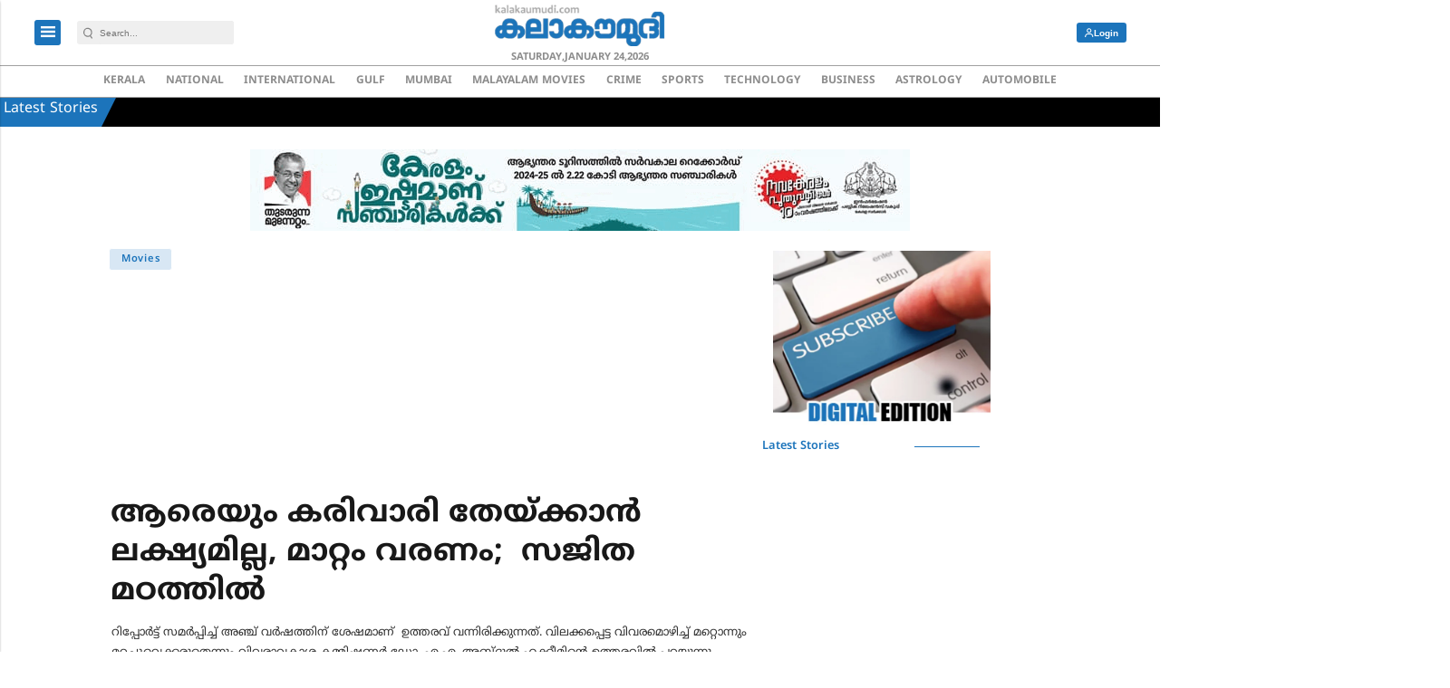

--- FILE ---
content_type: text/html; charset=utf-8
request_url: https://www.google.com/recaptcha/api2/aframe
body_size: -85
content:
<!DOCTYPE HTML><html><head><meta http-equiv="content-type" content="text/html; charset=UTF-8"></head><body><script nonce="X0AqUNNsHbpBrCAyZBj2aw">/** Anti-fraud and anti-abuse applications only. See google.com/recaptcha */ try{var clients={'sodar':'https://pagead2.googlesyndication.com/pagead/sodar?'};window.addEventListener("message",function(a){try{if(a.source===window.parent){var b=JSON.parse(a.data);var c=clients[b['id']];if(c){var d=document.createElement('img');d.src=c+b['params']+'&rc='+(localStorage.getItem("rc::a")?sessionStorage.getItem("rc::b"):"");window.document.body.appendChild(d);sessionStorage.setItem("rc::e",parseInt(sessionStorage.getItem("rc::e")||0)+1);localStorage.setItem("rc::h",'1769261294350');}}}catch(b){}});window.parent.postMessage("_grecaptcha_ready", "*");}catch(b){}</script></body></html>